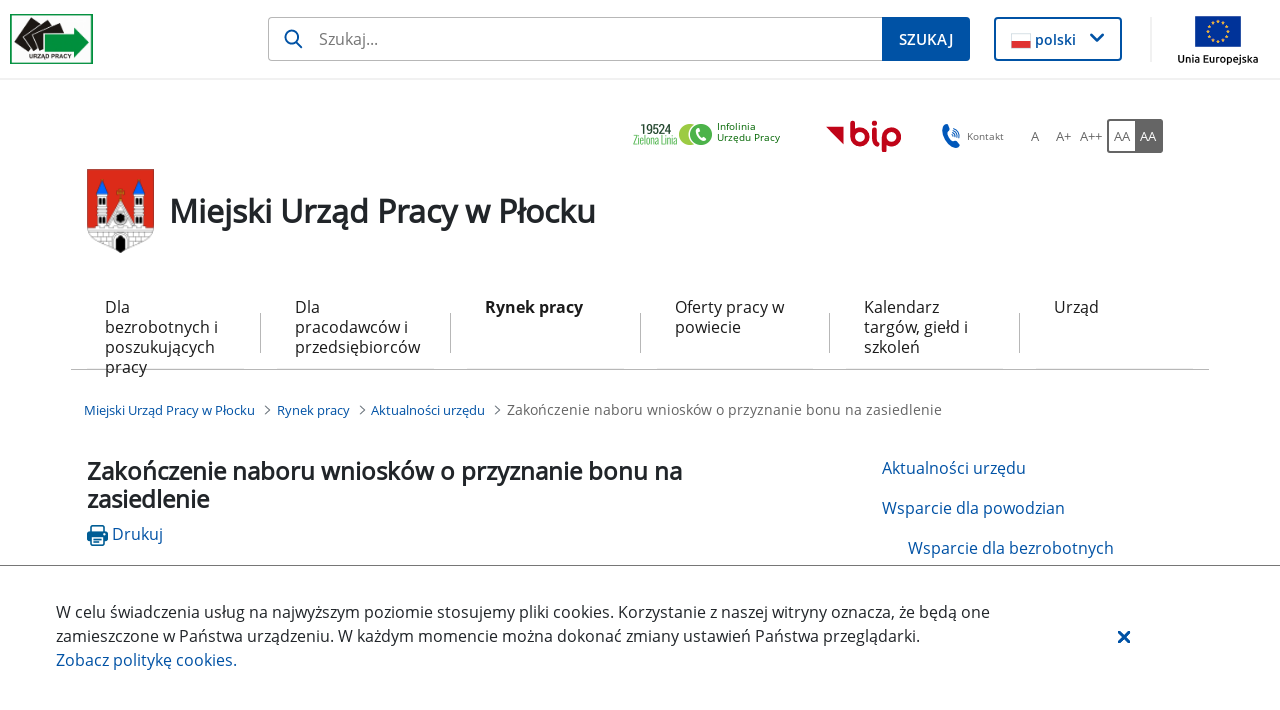

--- FILE ---
content_type: text/javascript
request_url: https://mupplock.praca.gov.pl/o/labor-office-nnk-theme/js/main.js?browserId=chrome&minifierType=js&languageId=pl_PL&t=1768701946000
body_size: 142
content:
/*1768701946000*/
AUI().ready(function(){});Liferay.Portlet.ready(function(a,b){});Liferay.on("allPortletsReady",function(){});